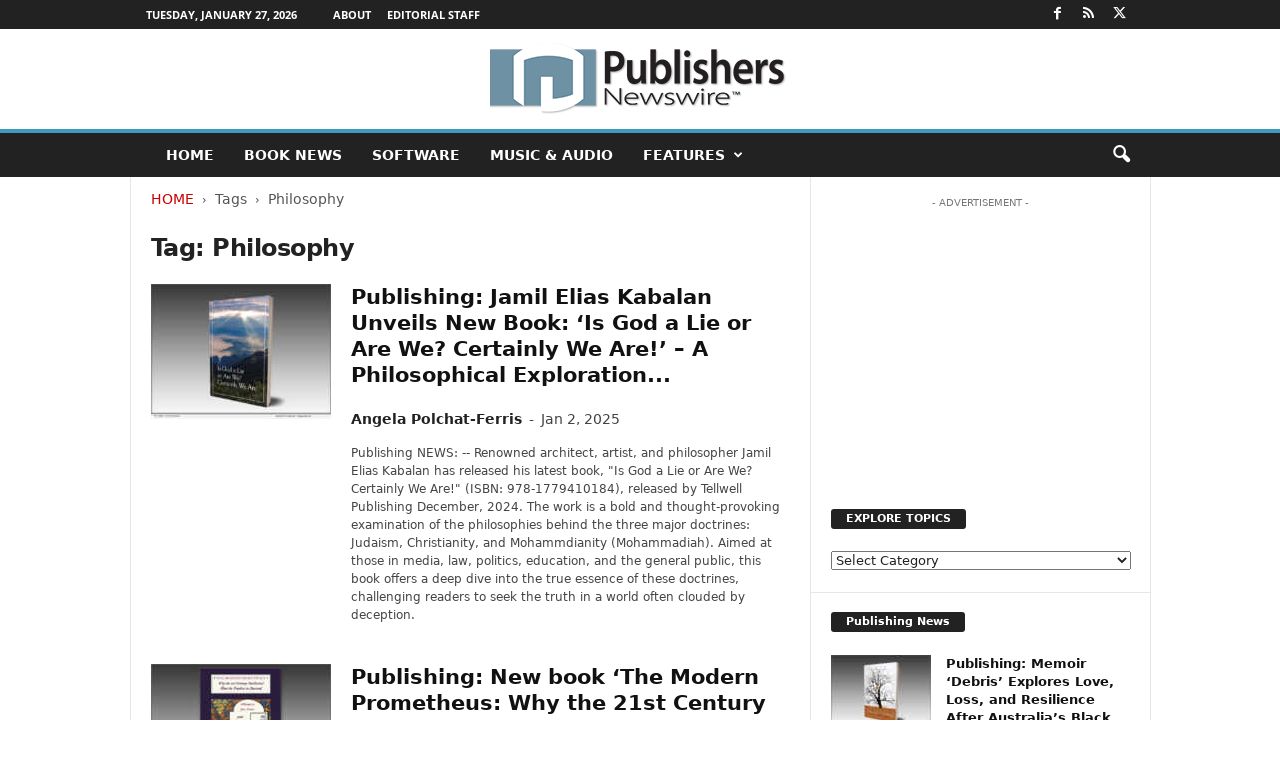

--- FILE ---
content_type: text/html; charset=utf-8
request_url: https://www.google.com/recaptcha/api2/aframe
body_size: 267
content:
<!DOCTYPE HTML><html><head><meta http-equiv="content-type" content="text/html; charset=UTF-8"></head><body><script nonce="FGS-fZhnFa_MxTPY2la_yQ">/** Anti-fraud and anti-abuse applications only. See google.com/recaptcha */ try{var clients={'sodar':'https://pagead2.googlesyndication.com/pagead/sodar?'};window.addEventListener("message",function(a){try{if(a.source===window.parent){var b=JSON.parse(a.data);var c=clients[b['id']];if(c){var d=document.createElement('img');d.src=c+b['params']+'&rc='+(localStorage.getItem("rc::a")?sessionStorage.getItem("rc::b"):"");window.document.body.appendChild(d);sessionStorage.setItem("rc::e",parseInt(sessionStorage.getItem("rc::e")||0)+1);localStorage.setItem("rc::h",'1769550681026');}}}catch(b){}});window.parent.postMessage("_grecaptcha_ready", "*");}catch(b){}</script></body></html>